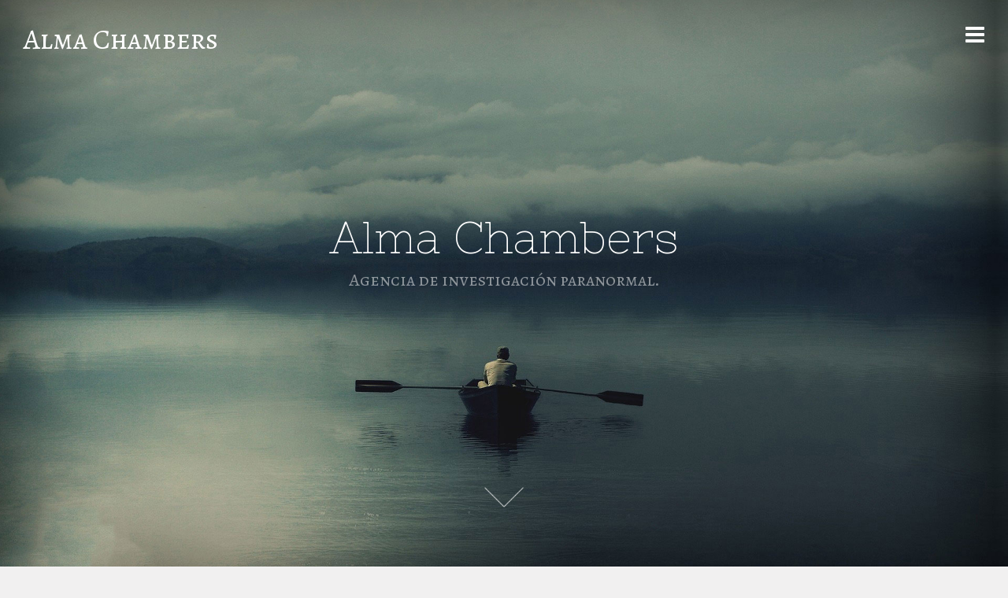

--- FILE ---
content_type: text/html
request_url: http://www.almachambers.es/index.html
body_size: 5975
content:
<!DOCTYPE html>
<!--[if IE 7 ]><html class="ie ie7 lte9 lte8 lte7" lang="en-US"><![endif]-->
<!--[if IE 8]><html class="ie ie8 lte9 lte8" lang="en-US">	<![endif]-->
<!--[if IE 9]><html class="ie ie9 lte9" lang="en-US"><![endif]-->
<!--[if (gt IE 9)|!(IE)]><!-->
<html class="noIE" lang="en-US">
<!--<![endif]-->
	<head>
		<title>Alma Chambers Agencia de investigación paranormal. </title>

		<!-- meta -->
		<meta http-equiv="X-UA-Compatible" content="IE=edge">
		<meta http-equiv="Content-Type" content="text/html; charset=UTF-8"/>
		<meta name="viewport" content="width=device-width, initial-scale = 1.0, maximum-scale=1.0, user-scalable=no"/>
		
		<!-- google fonts -->
		<link rel='stylesheet' href='http://fonts.googleapis.com/css?family=PT+Sans'>
		<link rel="stylesheet" href="http://fonts.googleapis.com/css?family=Droid+Serif:regular,bold"/>
		<link rel="stylesheet" href="http://fonts.googleapis.com/css?family=Alegreya+Sans:regular,italic,bold,bolditalic"/>
		<link rel="stylesheet" href="http://fonts.googleapis.com/css?family=Nixie+One:regular,italic,bold,bolditalic"/>
		<link rel="stylesheet" href="http://fonts.googleapis.com/css?family=Alegreya+SC:regular,italic,bold,bolditalic"/>
		
		<!-- css -->
		<link rel="stylesheet" href="assets/css/bootstrap.min.css">
		<link rel="stylesheet" href="assets/css/font-awesome.min.css">
		<link rel="stylesheet" href="assets/css/bootstrap-lightbox.css">
		<link rel="stylesheet" href="assets/css/style.css" media="screen"/>

		<!-- HTML5 shim and Respond.js IE8 support of HTML5 elements and media queries -->
		<!--[if lt IE 9]>
			<script src="assets/js/html5shiv.js"></script>
			<script src="assets/js/respond.js"></script>
		<![endif]-->

		<!--[if IE 8]>
	    	<script src="assets/js/selectivizr.js"></script>
	    <![endif]-->
	    
	</head>
	
	<body>
		<div id="drawer-right">
			<div class="cross text-right">
				<a class="toggleDrawer" href="#"><i class="fa fa-times-circle fa-2x"></i></a>
			</div>
			<h2>Explora</h2>
			<nav>
				<ul class="nav nav-pills nav-stacked">
					<li>
						<a href="#wrapper"><i class="fa fa-home"></i> Portada</a>
					</li>
					<li>
						<a href="#services"><i class="fa fa-tasks"></i> Servicios</a>
					</li>
					<li>
						<a href="#blog"><i class="fa fa-wordpress"></i> Blog</a>
					</li>
					<li>
						<a href="#testimonials"><i class="fa fa-thumbs-up"></i> El Equipo</a>
					</li>
					<li>
						<a href="#contact"><i class="fa fa-phone-square"></i> Contactar</a>
					</li>
				</ul>
			</nav>
			<div class="social">
				<h2>Siguenos</h2>
				<ul>
					<li><a href=""><i class="fa fa-facebook-square fa-3x"></i></a></li>
					<li><a href=""><i class="fa fa-twitter-square fa-3x"></i></a></li>
					<li><a href=""><i class="fa fa-tumblr-square fa-3x"></i></a></li>
					<li><a href=""><i class="fa fa-google-plus-square fa-3x"></i></a></li>
				</ul>
			</div>
		</div><!-- #drawer-right -->

		<div id="wrapper">
			
			<div id="header" class="content-block">
				<section class="top clearfix">
					<div class="pull-left">
						<h1><a class="logo" href="index.html">Alma Chambers</a></h1>
					</div>
					<div class="pull-right">
						<a class="toggleDrawer" href="#"><i class="fa fa-bars fa-2x"></i></a>
					</div>
				</section>
				<section class="center">
					<div class="slogan">
						Alma Chambers
					</div>
					<div class="secondary-slogan">
						Agencia de investigación paranormal. 
					</div>
				</section>
				<section class="bottom">
					<a id="scrollToContent" href="#">
						<img src="assets/images/arrow_down.png">
					</a>
				</section>
			</div><!-- header -->




			<div class="content-block parallax" id="agency">
				<div class="container text-center">
					<div class="gap"></div>
					<h2 class="white">La Agencia de Investigación Paranormal (AIP) es una fundación privada sin ánimo de lucro bajo la dirección de la Doctora Alma Chambers, dedicada a investigar y encontrar la verdad existente tras las miles de experiencias paranormales que circulan por el mundo.</h2>
					<div class="gap"></div>			
				</div>
			</div>
					
				</div>
			</div><!-- #parallax -->


<div id="demoLightbox" class="lightbox hide fade"  tabindex="-1" role="dialog" aria-hidden="true">
	<div class='lightbox-content'>
		<img src="assets/images/ghost-1.jpg">
		<div class="lightbox-caption"><p>Your caption here</p></div>
	</div>
</div>





<div id="myModal" class="modal fade" tabindex="-1" role="dialog" aria-labelledby="myModalLabel" aria-hidden="true">
  <div class="modal-dialog">
    <div class="modal-content">
        <div class="modal-header">
        	<button type="button" class="close" data-dismiss="modal">×</button>
        	<h3 class="modal-title">Barcelona</h3>
   		</div>
        <div class="modal-body">
            <img src="assets/images/ghost-1.jpg" class="img-responsive">
            </br>
            <p>Foto enviada por Laura Borges de Barcelona en la que la cámara captó una tercera persona que ni el fotógrafo ni los novios pudieron ver.</p>
        </div>
        <div class="modal-footer">
        <button class="btn btn-default" data-dismiss="modal">Cerrar</button>
    </div>
    </div>
  </div>
</div>











			<div class="content-block parallax" id="services">
				<div class="container text-center">
					<header class="block-heading cleafix">
						<h1>Nuestros Servicios</h1>
						<p>Nuestro servicio es personalizado. Si estás leyendo esto, probablemente querrás contactarnos. Algunas de las cosas que habitualmente hacemos son éstas.</p>
					</header>
					<section class="block-body">
						<div class="row">
							<div class="col-md-4">
								<div class="service">
									<i class="fa fa-coffee"></i>
									<h2>Consultoría</h2>
									<p>Tenemos profesionales preparados que puedan asesorarte debidamente si hay algo a tu alrededor que no se siente bien. Sabemos lo difícil que puede ser adaptarse en este mundo cuando puedes ver, saber, o sentir cosas. Aquí te enseñaremos cómo normalizarlo.</p>
								</div>
							</div>
							<div class="col-md-4">
								<div class="service">
									<i class="fa fa-heart-o"></i>
									<h2>Terapia emocional</h2>
									<p>Todos necesitamos un empujón en ciertas situaciones. Hay lecciones que cuestan más asimilar, pero experimentar que no estamos solos nos ayuda a todos. No tengas miedo, contáctanos, tenemos grupos de apoyo, charlas, profesionales y personas que pueden ayudarte. </p>
								</div>
							</div>
							<div class="col-md-4">
								<div class="service">
									<i class="fa fa-camera-retro"></i>
									<h2>Estudios de campo</h2>
									<p>Nos interesa saber tus inquietudes, y estamos aquí para lo que necesites. ¿Donde vives hay algún lugar con leyendas, historias de fantasmas o ruidos misteriosos? Envíanos un mail con la información necesaria para que podamos venir a investigar.</p>
								</div>
							</div>
						</div>
					</section>
				</div>
			</div><!-- #services -->



			<!--<div class="content-block" id="blog">
				<div class="container">
					<header class="block-heading cleafix">
						<a href="#" class="btn btn-o btn-lg pull-right">Ver más</a>
						<h1>Nuestro Blog</h1>
						<p>Lee sobre lo que hacemos, lo que hemos hecho y lo que haremos.</p>
					</header>
					<section class="block-body">
						<div class="row">
							<div class="col-sm-4 blog-post">
								<img src="assets/images/bike_water1-1000x600.jpg">
								<a href="#"><h2>Entrevista con...</h2></a>
								<div class="date">3 Nov, 2014</div>
								<p>In at accumsan risus. Nam id volutpat ante. Etiam vel mi mattis, vulputate nunc nec, sodales nibh. Etiam nulla magna, gravida eget ultricies sit amet, hendrerit in lorem.</p>
								<a href="">Leer más</a>
							</div>
							<div class="col-sm-4 blog-post">
								<img src="assets/images/mac_glasses1-1000x600.jpg">
								<a href="#"><h2>Otra noticia</h2></a>
								<div class="date">3 Nov, 2014</div>
								<p>In at accumsan risus. Nam id volutpat ante. Etiam vel mi mattis, vulputate nunc nec, sodales nibh. Etiam nulla magna, gravida eget ultricies sit amet, hendrerit in lorem.</p>
								<a href="">Leer más</a>
							</div>
							<div class="col-sm-4 blog-post">
								<img src="assets/images/road-1000x600.jpg">
								<a href="#"><h2>The Illustration</h2></a>
								<div class="date">3 Nov, 2014</div>
								<p>In at accumsan risus. Nam id volutpat ante. Etiam vel mi mattis, vulputate nunc nec, sodales nibh. Etiam nulla magna, gravida eget ultricies sit amet, hendrerit in lorem.</p>
								<a href="">Leer más</a>
							</div>
						</div>
					</section>
				</div>
			</div> -->




			<div class="content-block" id="testimonials">
				<div class="container">
					<header class="block-heading cleafix">
						<h1>Nuestro equipo</h1>
						<p>Trabajamos e investigamos juntos</p>
					</header>
					<section class="block-body9">
						<div class="row">
							<div class="col-md-4">
								<div class="testimonial">
									<h2>Andrew Colins</h2>
									<strong>Subdirector</strong>
									
									<p>Andrew se ocupa de que todo funcione, desde la administración a la gestión de nuestra agenda. Es el engranaje esencial que nos mantiene unidos y funcionando.</p>
									
								</div>
							</div>
							<div class="col-md-4">
								<div class="testimonial">
									<h2>Alma Chambers</h2>
									<strong>Directora Fundadora</strong>
									
									<p>La doctora Chambers se ocupa de los casos personalmente. Ha escrito libros y numerosos artículos (muchos en revistas científicas) sobre el mundo paranormal.</p>
									
								</div>
							</div>
							<div class="col-md-4">
								<div class="testimonial">
									<h2>Jow Gibson</h2>
									<strong>Ingeniera de Software</strong>
									
									<p>Recientemente añadida al equipo, la ingeniera Jow Gibson ha participado activamente en el desarrollo de nuestra base de datos Virgilio.</p>
									
								</div>
							</div>
						</div>
					</section>
				</div>
			</div><!-- /#testimonials -->




			<div class="content-block parallax" id="parallax">
				<div class="container text-center">
					<h1 class="black">"El Amor se aprende en el discurso de innumerables vidas, de experiencias vitales valiosísimas, muchas veces dolorosas. Aprendes a distinguir dependencia y apego, aprendes que el Amor no tiene que ser recíproco, aprendes... y lo sientes dentro"</br></br><em class="black">Alma Chambers</em></h1>
				</div>
			</div><!-- #parallax -->





<div class="content-block" id="blog">
	<div class="container">
		<div class="content text-center">
			<header class="block-heading cleafix">
				<div class="gapmini"></div>
				<h1>EN NUESTRO BLOG</h1>
				<h2>"La Puerta" de Johnnie Balmori</h2>
				<img src="assets/images/divider.png">
			</header>
		</div>
				
		<div class="col-md-6">
			<h2>La doctora Chambers opina sobre la publicación de un libro de ficción que está teniendo unas inesperadas repercusiones entre sus lectores.</h2><img src="assets/images/alma-la-puerta.jpg" class="img-responsive"></br><div align="center"><img src="assets/images/alma-simbolos.png" class="img-responsive"></br><small>El libro y los símbolos</small></div></p>
		</div>
		<div class="col-md-6" style="border-left:1px solid #CCC">
			<p>La editorial Nostromo publicó hace unos meses un libro titulado "La Puerta" de un autor hasta hace poco desconocido, Johnnie Balmori. Se trata de un libro de ficción que juega con una trama en apariencia sencilla, dirigida a despertar terror lúdico entre sus lectores mediante el uso de elementos como la Ouija. El factor de tensión y excitación que la novela consigue imprimir a los lectores es muy elevado, y ha propiciado que la práctica de la Ouija se haya convertido en una auténtica moda. Últimamente no es difícil encontrar tableros de Ouija por todas partes, incluso en papelerías y supermercados.</p>
			
			<p>No es por tanto de extrañar que cada vez aparezcan más noticias de preocupantes fenómenos en apariencia sobrenaturales o de difícil explicación. Curiosamente, el mundo del espiritismo y todo lo asociado con él ha caído en un descrédito tan grande, que nadie parece asociar una cosa con la otra.</p>
			
			<p>En mi opinión, expresada ya numerosas veces en varios artículos y entrevistas, los peligros de la Ouija son directamente proporcionales a la capacidad sensitiva de la persona que los ejecuta. Una persona no sensitiva no debería ser capaz de formalizar esa conexión, resultando en una experiencia fútil y estéril. Además, por lo que nuestro gabinete ha podido comprobar, los fenómenos paranormales en todo el mundo están estrechamente relacionados con el uso de las tablas oficiales de Ouija de "La Puerta". Es un número elevadísimo, muy superior al que sería esperable dada la premisa anterior. Ergo: Parece que esas tablas están haciendo que las sesiones de espiritismo funcionen mejor de lo que cabría esperar, muchas veces con independencia de la capacidad psíquica de la persona que opera el tablero.</p>
			<p>Las tablas, producidas por millones en fábricas en Taiwan y Corea del Norte, no tienen nada de especial. No hay ningún material "mágico" que incremente la operatividad de las sesiones. Sin embargo, estas versiones oficiales de los tableros sí incluyen algo de lo que las otras adolecen: Los símbolos que acompañan al texto de la novela y que los protagonistas usan para operar con la Ouija.</p>
			<p>En apariencia, esos símbolos no pertenecen al elenco de símbolos de poder que han llegado hasta nuestros días a través de textos antiguos, grabados o dibujos de cualquier clase, sino que su realización parece más bien moderna, casi vectorial. Tampoco distinguimos lo que su contenido podría representar o suponer: Uno podría representar viento o un mar tempestuoso, mientras que otro parece contener árboles de alguna clase. La conjunción de los cuatro, sin embargo, si que produce una conexión vibrante y potente con efectos devastadores cuando son usados por alguien con capacidades psíquicas.</p>
			<p>Nuestro gabinete está estudiando actualmente este importante fenómeno y espera emitir un informe en las próximas semanas.</p>	
			</p>
		</div>
	</div>
</div>

			<div class="content-block" id="contact">
				<div class="container text-center">
					<header class="block-heading clearfix">
					
					<h1>Contactar</h1>
					<h2 class="white">Agencia de Investigación Paranormal Alma Chambers</h2>
					<p>Enfield Terrace, Leeds, West Yorkshire LS7, Reino Unido</p>
					<iframe src="https://www.google.com/maps/embed?pb=!1m18!1m12!1m3!1d2355.904542032226!2d-1.5317966841440467!3d53.808982280078624!2m3!1f0!2f0!3f0!3m2!1i1024!2i768!4f13.1!3m3!1m2!1s0x48795c0b8397038b%3A0x9703661bbc0a6647!2sEnfield+Terrace%2C+Leeds%2C+West+Yorkshire+LS7%2C+Reino+Unido!5e0!3m2!1ses!2ses!4v1448299994954" width="100%" height="450" frameborder="0" style="border:0" allowfullscreen></iframe>
						
						
						<p>Le garantizamos total confidencialidad en sus comunicaciones con nosotros. Consúltenos sin compromiso. Estamos aquí para ayudar.</p>
					</header>
					<section class="block-body">
						<div class="row">
							<div class="col-md-6 col-md-offset-3">
								<form class="" role="form" action="mail.php" method="post">
									<div class="form-group">
								    	<input type="name" class="form-control form-control-white" id="subject" placeholder="Nombre y Apelllidos" name="Contact_name" required>
								  	</div>
								    <div class="form-group">
								    	<input type="email" class="form-control form-control-white" id="exampleInputEmail2" placeholder="Email de contacto" name="Contact_email" required>
								    </div>
								    <div class="form-group">
								    	<textarea class="form-control form-control-white" placeholder="Cuéntenos su caso" name="Contact_Mensaje" required rows="7"></textarea>
								    </div>
								  <input type="submit" class="btn btn-o-white" value="Enviar">
								</form>
							</div>
						</div>
					</section>
				</div>
			</div><!-- #contact -->
			
			
						<div class="content-block parallax" id="parallax">
				<div class="container text-center">
					<h1 class="black">Esta web es un producto de promoción transmedia de la novela <a href="https://www.planetadelibros.com/libro-alma/207592">ALMA</a> de <a href="http://www.loscaminantes.net/alma.html">Carlos Sisí</a>, y contiene datos y personalidades ficticias que conforman parte de la trama de la novela.
				</div>
			</div><!-- #parallax -->

			<div class="content-block" id="footer">
				<div class="container">
					<div class="row">
						<div class="col-xs-6">&copy; Alma Chambers Agencia de investigación paranormal 2015</div>
						<div class="col-xs-6 text-right">Página web por <a href="http://www.raincentral.com">RaiN Central</a></div>
					</div>
				</div>
			</div><!-- #footer -->



		</div><!--/#wrapper-->



		<script src="assets/js/jquery-2.1.3.min.js"></script>
		<script src="assets/js/jquery-migrate-1.2.1.min.js"></script>
		<script src="assets/js/jquery.js"></script>
		<script src="assets/js/bootstrap.min.js"></script>
		<script src="assets/js/jquery.actual.min.js"></script>
		<script src="assets/js/jquery.scrollTo.min.js"></script>
		<script src="assets/js/script.js"></script>
		
        


	</body>
</html>


--- FILE ---
content_type: text/css
request_url: http://www.almachambers.es/assets/css/style.css
body_size: 2446
content:
/*
Theme Name: Flusk
Theme URI: http://themewagon.com/demo/Flusk/
Author: ThemeWagon
Author URI: http://themewagon.com/
Description: Slick One page HTML 5 template powered by Bootstrap 3.
Version: 1.14.11
License: GNU General Public License v3
License URI: http://www.gnu.org/licenses/gpl-3.0.txt
Tags: blur, white, one page, parallax, responsive-layout, full-width-template
Text Domain: flusk
*/

/**
* Table of Contents:
*
* 01.0 - Global
* 02.0 - Header
* 03.0 - Drawer with menu
* 04.0 - Parallax styles
* 05.0 - Recent works
* 06.0 - Services
* 07.0 - Blog
* 08.0 - Testimonials
* 09.0 - Contact
* 10.0 - Footer
* 11.0 - Responsive styles
* -----------------------------------------------------------------------------
*/


/* ///////////////////////////////////////////////////////////////////// 
//  01 - Global 
/////////////////////////////////////////////////////////////////////*/

* {outline: none !important;}

::selection {
	background-color: #475B6F;
	color: #fff;
}

html {
	-webkit-font-smoothing: antialiased;
	text-rendering: optimizeLegibility;
	-webkit-text-size-adjust: none;
	-ms-text-size-adjust: none;
	overflow-y: scroll;
}

body {
	color: #6a6a6a;	
	background: #f1f0f0;
}

p {margin: 0 0 20px 0;	}

img {max-width: 100%;}

a {
	text-decoration: none;
	outline: none;
}

a{	
	color: #4da7ca;
	-o-transition: all .4s;
	-ms-transition: all .4s;
	-moz-transition: all .4s;
	-webkit-transition: all .4s;
	transition: all .4s;
}

a:hover {
	color: #4290ae;	
}


h1, h2, h3, h4, h5, h6{		
	margin: 0 0 15px 0;	
	color: #3A4F52;
	font-family: 'Alegreya Sans';
}

.btn{border-radius: 0;}
.btn-o {
    border: 1px solid #3A4F52;
    color: #3A4F52;
}
.btn-o:hover {
    background: #3A4F52;
    color: white;
}
.btn.btn-o-white {
    border: 1px solid white;
    color: white;
    background: transparent;
}
.btn.btn-o-white:hover {
    background: white;
    color: #6a6a6a;
}


/*////////////////////////////////////////////////////////////////////////
//  02 - Header
///////////////////////////////////////////////////////////////////////*/

#header{	
	position: relative;			
	text-align: center;
	padding: 0 !important;
}


#header .top {
	position:fixed;
	top:0;
	width: 100%;
	padding: 30px;
	height: auto;
	z-index: 500;
	-o-transition: all .5s;
	-ms-transition: all .5s;
	-moz-transition: all .5s;
	-webkit-transition: all .5s;	
	transition: all .5s;		
}
#header .top.solid {
    background: #475B6F;
    padding-top: 15px;
    padding-bottom: 15px;
}

#header .top h1{
	margin-bottom: 0;
}
#header .top.solid .toggleDrawer i {
    padding-top: 8px;
}

#header .logo, #header .toggleDrawer{
	font-family: 'Alegreya SC';
	color: white;
}

#header .slogan{
	font-size: 4em;
	margin-bottom: 15px;
	line-height: 1em;
	font-family: 'Nixie One';
	color: white;
}

#header .secondary-slogan{
	font-size: 1.6em;
	color: rgba(255,255,255,.5);
	line-height: 1em;
	font-family: 'Alegreya SC';
}

#header > .bottom {
    position: absolute;
    bottom: 75px;
    text-align: center;
    width: 100%;
}
#header > .bottom a img {
    width: 50px;
}
#header > .bottom a {
    opacity: 0.7;
}
#header > .bottom a:hover {
    opacity: 1;
}

#agency > .bottom {
    position: absolute;
    bottom: 75px;
    text-align: center;
    width: 100%;
}
#agency > .bottom a img {
    width: 50px;
}
#agency > .bottom a {
    opacity: 0.7;
}
#agency > .bottom a:hover {
    opacity: 1;
}


/*////////////////////////////////////////////////////////////////////////
//  03 - Drawer with menu
///////////////////////////////////////////////////////////////////////*/

#drawer-right {
    position: fixed;
    right: 0;
    top: 0;
    bottom: 0;
    margin-right: -300px;
    background: #333;
    width: 300px;
    padding: 20px;
    z-index: 999;
    opacity: 0.6;
}

#drawer-right h1, #drawer-right h2{color: white;}

#drawer-right .nav-pills>li>a {
	font-size: 18px;
	border-radius: 0;
}

#drawer-right .social{margin-top: 30px}
#drawer-right .social ul {
    list-style: none;
    padding-left: 20px;
}
#drawer-right .social ul > li {
    display: inline-block;
}
#drawer-right .social ul > li > a:hover{
	color: white;
}



/*////////////////////////////////////////////////////////////////////////
//  04 - Parallax styles
///////////////////////////////////////////////////////////////////////*/

.content-block{
	background:transparent no-repeat center center fixed;
	-webkit-background-size:100%;
	-moz-background-size:100%;
	-o-background-size:100%;
	background-size:100%;
	background-size:cover;
	-webkit-background-size:cover;
	-moz-background-size:cover;
	-o-background-size:cover;
	overflow:hidden;
	padding: 60px 0;
}
.parallax{
	padding: 80px 0;
}

.block-body {
	margin-top: 60px;
}

.gap {
  margin-bottom: 150px;
}

.gapmini {
  margin-bottom: 20px;
}

#agency {
	background-image: url(../images/header-bg.jpg);

}
#header {
	background-image: url(../images/header-bg.jpg);
}
#services {
	background-image: url(../images/wood.jpg);
	color: white;
	opacity:1.7;
}
#parallax {
	background-image: url(../images/original.jpg);
	color: white;
}
#contact {
	background-image: url(../images/newsletter-bg.png);
	color: white;
	background-color: #405162;
}
#parallax h1{
	margin-bottom: 60px;
	color: white;
}
.black {
	color: #000 !important;
}
.white {
	color: #FFF !important;
}




/*////////////////////////////////////////////////////////////////////////
//  05 - Recent works
///////////////////////////////////////////////////////////////////////*/

.recent-work {
    width: 100%;
    padding-bottom: 27%;
    background: #C3C9CC;
    display: table;
    text-align: center;
    vertical-align: middle;
    padding-top: 27%;
    background-size: 100%;
    background-repeat: no-repeat;
    background-position: center;
    position: relative;
    margin-bottom: 30px;
}

.recent-work span{
	margin-top: -18px;
	opacity: 0;
	position: relative;
	z-index: 1;
}
.recent-work:before {
    background: rgba(2, 56, 58, 0.7);
    height: 100%;
    width: 100%;
    position: absolute;
    left: 0;
    top: 0;
    content: '';
    opacity: 0;
    -o-transition: all .2s;
	-ms-transition: all .2s;
	-moz-transition: all .2s;
	-webkit-transition: all .2s;
	transition: all .2s;
}
.recent-work:hover {
    background-size: 200%;
    background-position: center;
}
.recent-work:hover:before, .recent-work:hover span {
    opacity: 1;
}





/*////////////////////////////////////////////////////////////////////////
//  06 - Services
///////////////////////////////////////////////////////////////////////*/

#services h1, #services h2{
	color: white;
}
.service i {
    font-size: 60px;
}
.service {
    padding: 0 25px;
}




/*////////////////////////////////////////////////////////////////////////
//  07 - Blog
///////////////////////////////////////////////////////////////////////*/


#blog .blog-post img {
    margin-bottom: 20px;
}
#blog .date {
    margin-bottom: 15px;
    font-style: italic;
}


/*////////////////////////////////////////////////////////////////////////
//  08 - Testimonials
///////////////////////////////////////////////////////////////////////*/


#testimonials{
	text-align: center;
}
#testimonials .testimonial > img {
    border-radius: 100%;
    margin-bottom: 15px;
}
#testimonials .testimonial {
	padding: 25px;
}


/*////////////////////////////////////////////////////////////////////////
//  09 - Contact
///////////////////////////////////////////////////////////////////////*/


#contact{
	color: white;
}
#contact h1{color: white}

.form-control-white {
    background: transparent;
    color: white;
}

.form-control-white::-webkit-input-placeholder { /* WebKit browsers */
    color:    white;
}
.form-control-white:-moz-placeholder { /* Mozilla Firefox 4 to 18 */
    color:    white;
    opacity:  1;
}
.form-control-white::-moz-placeholder { /* Mozilla Firefox 19+ */
    color:    white;
    opacity:  1;
}
.form-control-white:-ms-input-placeholder { /* Internet Explorer 10+ */
    color:    white;
}


/*////////////////////////////////////////////////////////////////////////
//  10 - Footer
///////////////////////////////////////////////////////////////////////*/


#footer{ background: #2B3E51; color: white;}



/*////////////////////////////////////////////////////////////////////////
//  11 - Responsive styles
///////////////////////////////////////////////////////////////////////*/


@media (max-width: 767px){
	.blog-post {
		margin-bottom: 40px;
	}

	.recent-work {
		background-position: center;
	}

	.recent-work:before {
		opacity: 1;
	}

	.recent-work span {
		opacity: 1;
	}
}

@media (max-width: 480px) {
	#drawer-right {
		padding: 10px 20px;
	}

	#drawer-right .nav-pills>li>a {
		font-size: 17px;
	}

	.nav-stacked>li+li {
		margin-top: 0;
	}

	.nav>li>a {
		padding: 8px 15px;
	}

	#drawer-right .social {
		margin-top: 5px;
	}

	#header {
		background-size: cover;
	}
}


#profile-grid { overflow: auto; white-space: normal; }
#profile-grid .profile { padding-bottom: 40px; }
#profile-grid .panel { padding: 0 }
#profile-grid .panel-body { padding: 15px }
#profile-grid .profile-name { font-weight: bold; }
#profile-grid .thumbnail {margin-bottom:6px;}
#profile-grid .panel-thumbnail { overflow: hidden; }
#profile-grid .img-rounded { border-radius: 4px 4px 0 0;}


--- FILE ---
content_type: text/javascript
request_url: http://www.almachambers.es/assets/js/jquery.actual.min.js
body_size: 608
content:
/*! Copyright 2012, Ben Lin (http://dreamerslab.com/)
 * Licensed under the MIT License (LICENSE.txt).
 *
 * Version: 1.0.13
 *
 * Requires: jQuery 1.2.3 ~ 1.8.2
 */
;(function(a){a.fn.extend({actual:function(b,l){if(!this[b]){throw'$.actual => The jQuery method "'+b+'" you called does not exist';}var f={absolute:false,clone:false,includeMargin:false};var i=a.extend(f,l);var e=this.eq(0);var h,j;if(i.clone===true){h=function(){var m="position: absolute !important; top: -1000 !important; ";e=e.clone().attr("style",m).appendTo("body");};j=function(){e.remove();};}else{var g=[];var d="";var c;h=function(){c=e.parents().andSelf().filter(":hidden");d+="visibility: hidden !important; display: block !important; ";if(i.absolute===true){d+="position: absolute !important; ";}c.each(function(){var m=a(this);g.push(m.attr("style"));m.attr("style",d);});};j=function(){c.each(function(m){var o=a(this);var n=g[m];if(n===undefined){o.removeAttr("style");}else{o.attr("style",n);}});};}h();var k=/(outer)/g.test(b)?e[b](i.includeMargin):e[b]();j();return k;}});})(jQuery);


--- FILE ---
content_type: text/javascript
request_url: http://www.almachambers.es/assets/js/script.js
body_size: 1105
content:
(function($,sr){

  // debouncing function from John Hann
  // http://unscriptable.com/index.php/2009/03/20/debouncing-javascript-methods/
  var debounce = function (func, threshold, execAsap) {
      var timeout;

      return function debounced () {
          var obj = this, args = arguments;
          function delayed () {
              if (!execAsap)
                  func.apply(obj, args);
              timeout = null;
          };

          if (timeout)
              clearTimeout(timeout);
          else if (execAsap)
              func.apply(obj, args);

          timeout = setTimeout(delayed, threshold || 100);
      };
  }
  // smartresize 
  jQuery.fn[sr] = function(fn){  return fn ? this.bind('resize', debounce(fn)) : this.trigger(sr); };

})(jQuery,'smartresize');







(function(){

	$wrapper = $('#wrapper');
	$drawerRight = $('#drawer-right');

	///////////////////////////////
	// Set Home Slideshow Height
	///////////////////////////////

	function setHomeBannerHeight() {
		var windowHeight = jQuery(window).height();	
		jQuery('#header').height(windowHeight);
	}

	///////////////////////////////
	// Center Home Slideshow Text
	///////////////////////////////

	function centerHomeBannerText() {
			var bannerText = jQuery('#header > .center');
			var bannerTextTop = (jQuery('#header').actual('height')/2) - (jQuery('#header > .center').actual('height')/2) - 40;		
			bannerText.css('padding-top', bannerTextTop+'px');		
			bannerText.show();
	}



	///////////////////////////////
	// SlideNav
	///////////////////////////////

	function setSlideNav(){
		jQuery(".toggleDrawer").click(function(e){
			//alert($wrapper.css('marginRight'));
			e.preventDefault();

			if($wrapper.css('marginLeft')=='0px'){
				$drawerRight.animate({marginRight : 0},700);
				$wrapper.animate({marginLeft : -300},200);
			}
			else{
				$drawerRight.animate({marginRight : -300},700);
				$wrapper.animate({marginLeft : 0},200);
			}
			
		})
	}

	function setHeaderBackground() {		
		var scrollTop = jQuery(window).scrollTop(); // our current vertical position from the top	
		
		if (scrollTop > 300 || jQuery(window).width() < 700) { 
			jQuery('#header .top').addClass('solid');
		} else {
			jQuery('#header .top').removeClass('solid');		
		}
	}




	///////////////////////////////
	// Initialize
	///////////////////////////////

	jQuery.noConflict();
	setHomeBannerHeight();
	centerHomeBannerText();
	setSlideNav();
	setHeaderBackground();

	//Resize events
	jQuery(window).smartresize(function(){
		setHomeBannerHeight();
		centerHomeBannerText();
		setHeaderBackground();
	});


	//Set Down Arrow Button
	jQuery('#scrollToContent').click(function(e){
		e.preventDefault();
		jQuery.scrollTo("#agency", 1000, { offset:-(jQuery('#header .top').height()), axis:'y' });
	});
	
	jQuery('#scrollToGallery').click(function(e){
		e.preventDefault();
		jQuery.scrollTo("#portfolio", 1000, { offset:-(jQuery('#agency .top').height()), axis:'y' });
	});

	jQuery('nav > ul > li > a').click(function(e){
		e.preventDefault();
		jQuery.scrollTo(jQuery(this).attr('href'), 400, { offset:-(jQuery('#header .top').height()), axis:'y' });
	})

	jQuery(window).scroll( function() {
	   setHeaderBackground();
	});

})();